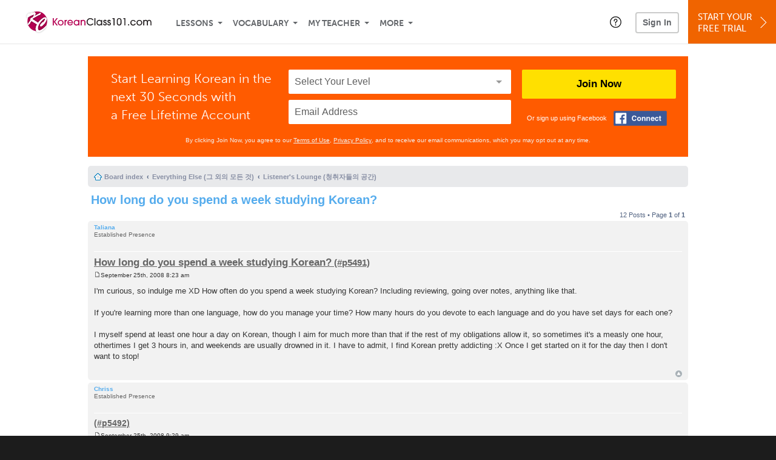

--- FILE ---
content_type: text/html; charset=UTF-8
request_url: https://www.koreanclass101.com/forum/viewtopic.php?p=5579
body_size: 19172
content:
<!DOCTYPE html>
<html lang="en" class="responsive-b" data-font-id="zig2pha">
<head>
    <meta charset="utf-8">
<!-- Google Tag Manager -->
<script>    window.dataLayer = window.dataLayer || [];
    
(function(w,d,s,l,i){w[l]=w[l]||[];w[l].push({'gtm.start':
new Date().getTime(),event:'gtm.js'});var f=d.getElementsByTagName(s)[0],
j=d.createElement(s),dl=l!='dataLayer'?'&l='+l:'';j.async=true;j.src=
'https://www.googletagmanager.com/gtm.js?id='+i+dl;f.parentNode.insertBefore(j,f);
})(window,document,'script','dataLayer','GTM-TZWV3FR');
    </script>
<!-- End Google Tag Manager -->
    <title>Learn Korean Forum - How long do you spend a week studying Korean?</title>
            <meta name="viewport" content="width=device-width, initial-scale=1, maximum-scale=1">
        <meta name="title" content="Learn Korean Forum - How long do you spend a week studying Korean?" />
    <meta name="keywords" content="learn Korean, study Korean, speak Korean, Korean language, Korean culture, read Korean, write Korean, Korea travel, Korean podcasts" />
    <meta name="description" content="The fastest, easiest, and most fun way to learn Korean and Korean culture. Start speaking Korean in minutes with audio and video lessons, audio dictionary, and learning community!" />
    <meta http-equiv="Content-Language" content="en">
            <meta name="apple-itunes-app" content="app-id=668386019"/>
    	<meta property="fb:app_id" content="7548175699">
	<meta property="og:title" content="Learn Korean Forum - How long do you spend a week studying Korean?">
	<meta property="og:image" content="https://cdn.innovativelanguage.com/sns/thumbnail/site/thumb_fb_korean.png">
	<meta property="og:description" content="The fastest, easiest, and most fun way to learn Korean and Korean culture. Start speaking Korean in minutes with audio and video lessons, audio dictionary, and learning community!">
	<meta property="og:site_name" content="KoreanClass101">
	<meta name="twitter:title" content="Learn Korean Forum - How long do you spend a week studying Korean?">
	<meta name="twitter:description" content="The fastest, easiest, and most fun way to learn Korean and Korean culture. Start speaking Korean in minutes with audio and video lessons, audio dictionary, and learning community!">
	<meta name="twitter:image" content="https://cdn.innovativelanguage.com/sns/thumbnail/site/thumb_fb_korean.png">
	<meta name="twitter:card" content="summary_large_image">
	<meta name="twitter:site" content="@KoreanClass101">
	<meta name="twitter:creator" content="@KoreanClass101">
    <link rel="SHORTCUT ICON" href="/static/images/koreanclass101/favicon.ico"/>
    <link rel="image_src" href="https://www.koreanclass101.com/static/images/koreanclass101/itunes_logo.jpg" />
    <link rel="stylesheet" href="https://use.typekit.net/vcc4rmc.css"/>
    <link rel="canonical" href="http://www.koreanclass101.com/forum/viewtopic.php?t=1483"/>    <script src="/static/js/jquery-1.12.4.min.js"></script>
    <script src="/static/js/jquery-migrate-1.4.1.min.js"></script>
    
<script type="text/javascript">
function trackEvent(args, isAsynchronous) {
  jQuery.ajax({
    type: 'POST',
    async: (isAsynchronous!=undefined)?(isAsynchronous):(true),
    url: '/event_tracking.php',
    data: jQuery.extend({
      member_id: '0', 
        category: '_trackEvent', 
        action: '', 
        opt_label: '', 
        opt_value: ''
    }, args),
    success: function(msg) { /* do nothing */ }
  });
}
</script>    <script type="text/javascript">
        window.IllFormbricks = null;
    </script>
<script src="/static/js/compiled/common.3f69531d47c3d0737a3dcd17ce029b95.illv.min.js" type="text/javascript"></script>
<link href="/static/compass/css/common-2021/responsive.699e3b9eac9df0cebc310b2dddbc5162.illv.css" rel="Stylesheet" type="text/css"/>
<link href="/static/css/forum_ro/print.css" rel="Stylesheet" type="text/css"/>
<link href="/static/css/forum_ro/common.css" rel="Stylesheet" type="text/css"/>
<link href="/static/css/forum_ro/links.css" rel="Stylesheet" type="text/css"/>
<link href="/static/css/forum_ro/content.css" rel="Stylesheet" type="text/css"/>
<link href="/static/css/forum_ro/buttons.css" rel="Stylesheet" type="text/css"/>
<link href="/static/css/forum_ro/forms.css" rel="Stylesheet" type="text/css"/>
<link href="/static/css/forum_ro/colours.css" rel="Stylesheet" type="text/css"/>
<link href="/static/css/forum_ro/imageset.css" rel="Stylesheet" type="text/css"/>
<link href="/static/css/forum_ro/responsive.css" rel="Stylesheet" type="text/css"/>
<link href="/static/compass/css/pages/forum.0b87da216d7c7cac7e8d771b61f2b440.illv.css" rel="Stylesheet" type="text/css"/>
<link href="/static/compass/css/common-2021/koreanclass101.8b536ab9de2fada321604b0c1ede505e.illv.css" rel="Stylesheet" type="text/css"/>
    <script type="text/javascript">
        var li = false;
        var hb = false;
        var hp = false;
    </script>
    </head>
    <body class="responsive-b">
<a href="/honeypot-do-not-follow"
   rel="nofollow"
   style="display: none"
   aria-disabled="true"
   aria-hidden="true"
>Hallo, Pooh, you're just in time for a little smackerel of something</a>
    <span id="zendesk" data-zendesk-config="{&quot;language&quot;:&quot;korean&quot;,&quot;color&quot;:&quot;#87163E&quot;,&quot;site_url&quot;:&quot;koreanclass101.com&quot;,&quot;placeholders&quot;:{&quot;site-url&quot;:&quot;koreanclass101.com&quot;,&quot;site-name&quot;:&quot;KoreanClass101&quot;,&quot;language&quot;:&quot;Korean&quot;,&quot;language-language&quot;:&quot;Korean&quot;,&quot;language-your&quot;:&quot;Korean&quot;,&quot;language-the&quot;:&quot;Korean&quot;,&quot;language-a&quot;:&quot;Korean&quot;,&quot;language-blank&quot;:&quot;Korean&quot;,&quot;video-lgc1&quot;:&quot;\u003Cdiv class=\u0022embed-container\u0022\u003E\u003Ciframe src=\u0022\/\/www.youtube-nocookie.com\/embed\/IpoAN1JJd6Y\u0022 width=\u0022560\u0022 height=\u0022315\u0022 frameborder=\u00220\u0022 allowfullscreen=\u0022\u0022\u003E\u003C\/iframe\u003E\u003C\/div\u003E&quot;,&quot;video-lgc2&quot;:&quot;\u003Cdiv class=\u0022embed-container\u0022\u003E\u003Ciframe src=\u0022\/\/www.youtube-nocookie.com\/embed\/57EP6PV1ORE\u0022 width=\u0022560\u0022 height=\u0022315\u0022 frameborder=\u00220\u0022 allowfullscreen=\u0022\u0022\u003E\u003C\/iframe\u003E\u003C\/div\u003E&quot;}}"></span>
            <script src="https://static.zdassets.com/ekr/snippet.js?key=web_widget/innovativelanguage.zendesk.com" defer
                id="ze-snippet"></script>
        <script defer>
            window.zESettings = {
                answerBot: {
                    suppress: true
                }
            };
        </script>
            <script defer type="text/javascript" src="/static/js/dist/zendesk/zendesk.12a411b82d66488545273bbb65f934f2.illv.min.js"></script>
    <!-- Google Tag Manager (noscript) -->
<noscript><iframe src="https://www.googletagmanager.com/ns.html?id=GTM-TZWV3FR"
height="0" width="0" style="display:none;visibility:hidden"></iframe></noscript>
<!-- End Google Tag Manager (noscript) --><div id="fb-root"></div>
<script>(function(d, s, id) {
        var js, fjs = d.getElementsByTagName(s)[0];
        if (d.getElementById(id)) return;
        js = d.createElement(s); js.id = id;
        js.src = "//connect.facebook.net/en_US/sdk.js#xfbml=1&version=v2.3&appId=7548175699";
        fjs.parentNode.insertBefore(js, fjs);
    }(document, 'script', 'facebook-jssdk'));</script><div onclick="jQuery('.overlay_gray').hide();" class="overlay_gray" style="display: none;"></div>
<div onclick="jQuery('.overlay').hide();" onmouseover="jQuery('.overlay').hide();" class="overlay" style="display: none;"></div>
<div class="dashbar-a ">
    <div>
        <div class="dashbar-a__grid-top">
            <div class="dashbar-a__cell-a">
                <a class="dashbar-a__block--logo" tabindex="0" href="/">
                    <img src="/static/images/koreanclass101/header/koreanclass101-logo.svg" style="height: 40px;" alt="Home">
                </a>
            </div>
            <div class="dashbar-a__cell-b">                <span role="application">
                <div class="dashbar-a__block--nav-item js-dashbar-a-nav js-dashbar-a-block-lessons">
                    <a class="dashbar-a__nav-item dashbar-a__nav-item-dropdown js-dashbar-a-lessons js-dashbar-a-tabindex" aria-haspopup="true" aria-label="Lessons" tabindex="0">Lessons</a>
                    <div class="dashbar-a__block--dashbar dashbar-lessons js-dashbar-a-nav-item">
                            <div class="dashbar-a__grid">
                                <div class="dashbar-a__cell-e--3">
                                    <div>
                                        <span class="dashbar-a__nav-item--sub ill-ease-color"><a href="/lesson-library">Lesson Library</a></span>
                                        <span class="dashbar-a__nav-item--sub ill-ease-color"><a href="/newest-lessons">Newest Lessons</a></span>
                                        <span class="dashbar-a__nav-item--sub ill-ease-color">
                                                                                            <a href="/favorite-lessons">Favorite Lessons</a>
                                                                                    </span>
                                    </div>
                                </div>
                                <div class="dashbar-a__cell-e--4">
                                    <div>
                                        <div class="dashbar-a__label--next-lesson">Your Next Lesson</div>
                                        <div class="dashbar-a__separator"></div>
                                        <div>
                                            <div class="dashbar-a__cell-e--5">
                                                <img class="js-dashbar-lesson-img" src="https://cdn.innovativelanguage.com/koreanclass101/static/images/lessons/98/44/44_98.jpg" alt="">
                                            </div>
                                            <div class="dashbar-a__cell-e--6">
                                                <a  href="/lesson/newbie-1-first-encounters" class="js-dashbar-lesson-href js-dashbar-lesson-title dashbar-a__label--lesson-title ill-ease-color" aria-label="Lesson Title">First Encounters</a>
                                                <div  class="dashbar-a__label--season-title js-dashbar-season-title">Throwback Thursday</div>
                                                <div  class="dashbar-a__label--focus-statement js-dashbar-focus-statement">Learn about greeting someone for the first time </div>
                                                <div class="dashbar-a__label--add-new-path js-dashbar-add-new-path" style="display:none;">Congratulations! You've finished everything on your pathway.
                                                    <a href="/lesson-library">Add a new path?</a>
                                                </div>
                                                <div class="dashbar-a__button--study-now">
                                                    <a  class="r101-button--h40-r4 js-dashbar-lesson-href" href="/lesson/newbie-1-first-encounters">Study now</a>
                                                </div>
                                            </div>
                                        </div>
                                    </div>
                                </div>
                            </div>
                    </div>
                </div><div class="dashbar-a__block--nav-item js-dashbar-a-nav">
                    <a class="dashbar-a__nav-item dashbar-a__nav-item-dropdown js-dashbar-a-tabindex" aria-haspopup="true" aria-label="Vocabulary" tabindex="0">Vocabulary</a>
                    <div class="dashbar-a__block--dashbar js-dashbar-a-nav-item">
                            <div class="dashbar-a__grid">
                                <div class="dashbar-a__cell-e--1">
                                    <div>
                                        <span class="dashbar-a__nav-item--sub ill-ease-color">
                                                                                            <a href="/learningcenter/flashcards/flashcards">Flashcards</a>
                                                                                    </span>
                                        <span class="dashbar-a__nav-item--sub ill-ease-color"><a href="/korean-vocabulary-lists">Vocabulary Lists<span class="dashbar-a__free">Free</span></a></span>
                                        <span class="dashbar-a__nav-item--sub ill-ease-color">
                                                                                            <a href="/learningcenter/account/wordbank">Word Bank</a>
                                                                                    </span>
                                                                                <span class="dashbar-a__nav-item--sub ill-ease-color"><a href="/korean-phrases/">Word of the Day<span class="dashbar-a__free">Free</span></a></span>
                                                                            </div>
                                </div>
                                <div class="dashbar-a__cell-e--2">
                                    <div>
                                        <span class="dashbar-a__nav-item--sub ill-ease-color"><a href="/korean-dictionary/">Korean Dictionary<span class="dashbar-a__free">Free</span></a></span>
                                        <span class="dashbar-a__nav-item--sub ill-ease-color"><a href="/korean-word-lists/?coreX=100">100 Most Common Words<span class="dashbar-a__free">Free</span></a></span>
                                        <span class="dashbar-a__nav-item--sub ill-ease-color">
                                                                                            <a href="/korean-word-lists/?coreX=2000">2000 Most Common Words</a>
                                                                                    </span>
                                        <span class="dashbar-a__nav-item--sub ill-ease-color"><a href="/key-korean-phrases/">Korean Key Phrases<span class="dashbar-a__free">Free</span></a></span>
                                    </div>
                                </div>
                            </div>
                    </div>
                </div><div class="dashbar-a__block--nav-item js-dashbar-a-nav">
                    <a class="dashbar-a__nav-item dashbar-a__nav-item-dropdown js-dashbar-a-tabindex" aria-haspopup="true" aria-label="My Teacher" tabindex="0">My Teacher</a>
                    <div class="dashbar-a__block--dashbar js-dashbar-a-nav-item">
                            <div class="dashbar-a__grid my-teacher">
                                        <span class="dashbar-a__nav-item--sub ill-ease-color"><a href="/myteacher">My Teacher Messenger</a></span>
                                                                                                                            <span class="dashbar-a__nav-item--sub ill-ease-color">
                                                <a href="/live-private-classes" tabindex="-1">Live Private Classes</a>
                                            </span>
                                                                                                                            <span class="dashbar-a__nav-item--sub ill-ease-color">
                                                <a href="/live-group-classes" tabindex="-1">Live Group Classes</a>
                                            </span>
                                                                                                                                                        <span class="dashbar-a__nav-item--sub ill-ease-color"><a href="/myteacher">My Assessment Test</a></span>
                                <span class="dashbar-a__nav-item--sub ill-ease-color"><a href="/member/statistics.php" tabindex="-1">My Report</a></span>
                            </div>
                    </div>
                </div><div class="dashbar-a__block--nav-item js-dashbar-a-nav">
                    <a class="dashbar-a__nav-item dashbar-a__nav-item-dropdown js-dashbar-a-tabindex" aria-haspopup="true" aria-label="Extras" tabindex="0">More</a>
                    <div class="dashbar-a__block--dashbar dashbar-dots js-dashbar-a-nav-item">
                            <div class="dashbar-a__grid">
                                <div class="dashbar-a__cell-e--1">
                                    <div>
                                        <span class="dashbar-a__nav-item--sub ill-ease-color"><a href="/korean-resources/">Korean Resources</a></span>
                                        <span class="dashbar-a__nav-item--sub ill-ease-color"><a href="/app/">Mobile App</a></span>
                                                                                        <span class="dashbar-a__nav-item--sub ill-ease-color">
                                                                                                            <a href="/korean-grammar/">Grammar Bank</a>
                                                                                                    </span>
                                                                                                                                                                </div>
                                </div>
                                <div class="dashbar-a__cell-narrow">
                                    <div>
                                        <span class="dashbar-a__nav-item--sub ill-ease-color">
                                                                                            <a href="/learningcenter/account/notes">My Notes</a>
                                                                                    </span>
                                        <span class="dashbar-a__nav-item--sub ill-ease-color"><a href="/learningcenter/account/myfeed">My Feed</a></span>
                                                                                <span class="dashbar-a__nav-item--sub ill-ease-color"><a href="https://www.koreanclass101.com/blog">Blog</a></span>
                                                                                <span data-lang="korean" class="dashbar-a__nav-item--sub ill-ease-color">
                                            <a href="https://support.innovativelanguage.com/hc/en-us?language=korean">Help Center</a>
                                        </span>
                                    </div>
                                </div>
                            </div>
                    </div>
                </div></span>            </div>
                            <div class="dashbar-a__block--nav-item dashbar-a__block--nav-item-help-center dashbar-a__block--nav-item-help-center-r0">
                    <div class="r101-help-center-button__wrapper">
    <a class="r101-help-center-button__link js-show-zendesk-sidebar" tabindex="0" role="button">
        <span class="r101-help-center-button__icon"></span>
    </a>
</div>
                </div>
            
            <div class="dashbar-a__cell-c">
                                    <button class="dashbar-a__block--sign-in-button r101-sign-in--a__button r101-sign-in--a__button--dashboard js-show-sign-in-form" aria-expanded="false" aria-haspopup="true">Sign In</button>
                    <script type="text/template" class="js-login-modal-template" data-captcha="1">
    <div class="js-sign-in--a__form">
    <div class="r101-sign-in--a__wrapper r101-sign-in--a__modal">
        <div class="r101-sign-in--a__modal-dialog">
            <div class="r101-sign-in--a__modal-top">
                <div class="r101-sign-in--a__modal-image koreanclass101"></div>
                <button type="button" aria-label="Close" class="r101-sign-in--a__modal-close js-sign-in--a__modal-close"></button>
            </div>
            <div class="r101-sign-in--a__modal-content">
                <div class="r101-sign-in--a__block js-sign-in--a__block-sign-in show">
                    <div class="r101-sign-in--a__block-title">Sign In</div>
                                            <div class="r101-sign-in--a__third-party-box">
                                                            <a href="/?ill_google_connect=1&signup_source=viewtopic.php_google" class="r101-sign-in--a__google-button" title="Sign In With Google">
                                    <span class="r101-sign-in--a__google-icon"></span>
                                    <span class="r101-sign-in--a__google-text">Continue with Google</span>
                                </a>
                                                                                                                    <a href="/?ill_facebook_connect=1&signup_source=viewtopic.php_facebook" class="r101-sign-in--a__facebook-button" title="Sign In With Facebook">
                                    <span class="r101-sign-in--a__facebook-icon"></span>
                                    <span class="r101-sign-in--a__facebook-text">Continue with Facebook</span>
                                </a>
                                                        <span class="r101-sign-in--a__divider"></span>
                        </div>
                                        <div class="r101-sign-in--a__block-error js-sign-in--a__sign-in-error-block hide">
                        <div class="r101-sign-in--a__block-error-title">Login Attempt Unsuccessful</div>
                        <div class="js-sign-in--a__sign-in-error-content"></div>
                    </div>
                    <form class="r101-sign-in--a__form js-sign-in-form"
                          method="post"
                          action="/sign-in?amember_redirect_url=%2Fforum%2Fviewtopic.php%3Fp%3D5579"
                                                    name="signin">
                        <input type="hidden" name="is_modal" value="1" />
                        <input type="hidden" name="timezoneName" value="">
                        <div class="r101-sign-in--a__form-item">
                            <label for="r101-sign-in-login" class="r101-sign-in--a__form-label">Username or Email Address</label>
                            <input class="r101-sign-in--a__form-input js-sign-in-email-input" type="text" name="amember_login" value="" autocapitalize="off" id="r101-sign-in-login" placeholder="Enter your Username or Email Address" autocomplete="username">
                            <p class="r101-sign-in--a__form-error-field" role="alert">This field is required</p>
                        </div>
                        <div class="r101-sign-in--a__form-item r101-sign-in--a__form-item-password">
                            <label for="r101-sign-in-password" class="r101-sign-in--a__form-label">Password</label>
                            <input class="r101-sign-in--a__form-input js-sign-in-password-input" type="password" name="amember_pass" value="" id="r101-sign-in-password" placeholder="Enter your password" autocomplete="current-password">
                            <button class="r101-sign-in--a__form-show js-toggle-password-visibility" type="button" aria-label="Show password" aria-pressed="false"></button>
                            <p class="r101-sign-in--a__form-error-field" role="alert">This field is required</p>
                        </div>
                        <div class="r101-sign-in--a__form-action">
                            <div class="r101-sign-in--a__form-checkbox-wrap">
                                <input type="checkbox" name="remember_login" id="r101-sign-in-remember-me" value="Y"><label for="r101-sign-in-remember-me">Remember me</label>
                            </div>
                            <div class="r101-sign-in--a__form-btn-wrap">
                                <div class="js-sign-in-context-recaptcha"></div>
                                <button class="r101-sign-in--a__form-btn js-ln-sign-in-button" type="submit" disabled>Sign In</button>
                                <button class="r101-sign-in--a__form-link js-show-reset-password-form" type="button">Reset Password</button>
                            </div>
                            <div class="r101-sign-in--a__form-sign-up">
                                <span>Don’t have an account? </span>
                                <button class="r101-sign-in--a__form-link js-show-sign-up-form" type="button"> Sign Up</button>
                            </div>
                        </div>
                    </form>
                </div>
                <div class="r101-sign-in--a__block r101-sign-in--a__block--reset js-sign-in--a__block-reset hide">
                    <div class="r101-sign-in--a__block-title">Reset Password</div>
                    <div class="r101-sign-in--a__block-text">Need to reset your password? No problem! Enter the email address you used to sign up with and we'll email you a password reset link.</div>
                    <form name="sendpass"
                          class="r101-sign-in--a__form js-reset-password-form"
                          method="post"
                          data-sitekey="6LfWff8UAAAAAKxlErR5YZwotldpj1hwO7KkZ-Lg"                          action="/reset-password?amember_redirect_url=%2Fforum%2Fviewtopic.php%3Fp%3D5579">
                        <input type="hidden" name="is_modal" value="1" />
                        <div class="r101-sign-in--a__form-item">
                            <label for="r101-sign-in-rp-email" class="r101-sign-in--a__form-label">Email Address</label>
                            <input type="email" class="r101-sign-in--a__form-input js-reset-password-input" name="login" id="r101-sign-in-rp-email" value="" aria-required="true" placeholder="Enter your email address">
                            <p class="r101-sign-in--a__form-error-field" role="alert">Please enter a valid email address</p>
                        </div>
                        <div class="r101-sign-in--a__form-action">
                            <div class="r101-sign-in--a__form-btn-wrap">
                                <div class="js-reset-password-context-recaptcha"></div>
                                <button class="r101-sign-in--a__form-btn js-reset-password-button" type="submit" disabled>Reset My Password</button>
                                <button class="r101-sign-in--a__form-link js-show-sign-in-form" type="button">Go To Sign In</button>
                            </div>
                        </div>
                    </form>
                </div>
                <div class="r101-sign-in--a__block r101-sign-in--a__block--sign-up js-sign-in--a__block-sign-up hide">
                    <div class="r101-sign-in--a__block-title">Get Started</div>
                    <div class="r101-sign-in--a__block-text">Sign up using your preferred method to start speaking Korean in minutes</div>
                    <div class="r101-sign-in--a__third-party-box">
                                                    <a href="/?ill_google_connect=1&signup_source=viewtopic.php_google" class="r101-sign-in--a__google-button" title="Sign Up With Google">
                                <span class="r101-sign-in--a__google-icon"></span>
                                <span class="r101-sign-in--a__google-text">Sign up with Google</span>
                            </a>
                                                                        <a href="/?ill_facebook_connect=1&signup_source=viewtopic.php_facebook" class="r101-sign-in--a__facebook-button" title="Sign Up With Facebook">
                            <span class="r101-sign-in--a__facebook-icon"></span>
                            <span class="r101-sign-in--a__facebook-text">Sign up with Facebook</span>
                        </a>
                        <span class="r101-sign-in--a__divider"></span>
                    </div>
                    <form class="r101-sign-in--a__form js-sign-up-form"
                          name="signup"
                          method="post"
                          data-sitekey="6LfWff8UAAAAAKxlErR5YZwotldpj1hwO7KkZ-Lg"                          action="/?validate=true"
                    >
                        <input type="hidden" name="clickpath" value="|/forum/viewtopic.php?p=5579">
                        <input type="hidden" name="controlgroup" value="">
                        <input type="hidden" name="price_group" value="">
                        <input type="hidden" name="paysys_id" value="free">
                        <input type="hidden" name="do_payment" value="1">
                        <input type="hidden" name="signup_source" value="viewtopic.php">
                        <input type="hidden" name="login" value="_" maxlength="15">
                        <input type="hidden" name="signup_level_selected" value="">
                        <input type="hidden" name="signup_form" value="signup_popup" />
                        <input type="hidden" name="amember_redirect_url" value="/forum/viewtopic.php?p=5579" />
                        <input type="hidden" name="autofilled" value="unknown">
                        <input type="hidden" name="js_checksum_source" value="">
                        <input type="hidden" name="js_checksum" value="">
                        <input type="hidden" name="agent" value="[base64]">
                        <div class="r101-sign-in--a__block-error js-sign-up-error hide"></div>
                        <div class="r101-sign-in--a__form-item js-sign-up-email-item">
                            <label for="sign-up-email" class="r101-sign-in--a__form-label">Email Address</label>
                            <input type="email"
                                   name="email"
                                   id="sign-up-email"
                                   placeholder="Enter your email address"
                                   title="Enter your email address"
                                   class="r101-sign-in--a__form-input js-sign-up-email"
                                   value=""
                            >
                            <input type="hidden" name="name" value="" placeholder="Enter your name" title="Enter your name">
                            <p class="r101-sign-in--a__form-error-field js-sign-up-email-error"></p>
                            <p class="r101-sign-in--a__form-error-field-gmail js-sign-up-email-error-gmail">
                                <b>Gmail users:</b> After signing up, check your spam folder for the activation email. <span class="js-sign-up-email-error-gmail-date"></span>
                            </p>
                        </div>
                        <div class="r101-sign-in--a__form-item r101-sign-in--a__form-item--hidden">
                            <label for="sign-up-last-name" class="r101-sign-in--a__form-label">Last Name</label>
                            <input type="text" name="last_name" id="sign-up-last-name" placeholder="Enter your last name" title="Enter your last name" value="">
                            <p class="r101-sign-in--a__form-error-field js-sign-up-last-name-error"></p>
                        </div>
                        <div class="r101-sign-in--a__form-action">
                            <div class="r101-sign-in--a__form-btn-wrap">
                                <div class="js-sign-up-context-recaptcha"></div>
                                <button type="submit" class="r101-sign-in--a__form-btn js-sign-up-submit" disabled>Sign up with Email</button>
                            </div>
                            <div class="r101-sign-in--a__form-terms">
                                By continuing, you agree to our
                                <a href="#terms_of_use" class="r101-sign-in--a__form-link-terms js-terms-link">Terms of Use</a>,
                                <a href="#privacy_policy" class="r101-sign-in--a__form-link-terms js-privacy-link">Privacy Policy</a>,
                                and to receive our email communications, which you may opt out at any time.
                            </div>
                            <div class="r101-sign-in--a__form-sign-up">
                                <span>Already have an account? </span>
                                <button class="r101-sign-in--a__form-link js-show-sign-in-form" type="button"> Sign In</button>
                            </div>
                        </div>
                    </form>
                </div>
            </div>
        </div>
    </div>
</div>
</script>
                            </div>
                            <div class="dashbar-a__cell-d">
                    <div class="dashbar-a__block--free-trial">
                                                    <a href="/" class="dashbar-a__free-trial" aria-haspopup="false" tabindex="0">Start Your<br/>Free Trial<i class="dashbar-a__arrow--sign-up"></i></a>
                                            </div>
                </div>
                    </div>
    </div>
</div>


<div
    id="lockout_modal_container"
    data-language="Korean"
    data-user="{&quot;guessedPremiumLevel&quot;:false,&quot;guessedBasicLevel&quot;:false,&quot;subscriptionBelowPremium&quot;:false}"
    data-signup-email-form-info="{&quot;signup_path&quot;:&quot;\/?validate=true&quot;,&quot;facebookLink&quot;:&quot;\/?ill_facebook_connect=1&quot;,&quot;googleLink&quot;:&quot;\/?ill_google_connect=1&quot;,&quot;clickpath&quot;:&quot;|\/forum\/viewtopic.php?p=5579&quot;,&quot;price_group&quot;:null,&quot;signup_source&quot;:&quot;lockout_modal&quot;,&quot;signup_level_selected&quot;:null,&quot;sitekey&quot;:&quot;6LfWff8UAAAAAKxlErR5YZwotldpj1hwO7KkZ-Lg&quot;,&quot;redirectUrl&quot;:&quot;?amember_redirect_url=%2Fforum%2Fviewtopic.php%3Fp%3D5579&quot;}"
></div>
<link rel="stylesheet" href="/static/compiled/lockout_modal/esbuild/client.LNQFGIQN.css" media="print" onload="this.media='all'"><script src="/static/compiled/lockout_modal/esbuild/client.QWV3H2PK.js" defer></script>
<div class="dashbar-r__header">
    <button class="dashbar-r__header--menu-button js-dashbar_r-open-menu" aria-label="Menu" aria-expanded="false" aria-haspopup="true" tabindex="0"></button>
    <div class="dashbar-r__header-logo">
        <a class="dashbar-r__header-logo--a" href="/" aria-label="Home">
            <img src="/static/images/koreanclass101/header/koreanclass101-logo.svg" role="img" class="dashbar-r__header-logo--img" alt="Home">
        </a>
    </div>
</div>

<div class="dashbar-r js-dashbar_r-wrap" lang="en">
    <div class="dashbar-r__overlay js-dashbar_r-overlay" aria-label="Close Menu" aria-expanded="true">
        <button class="dashbar-r__overlay--menu-button" aria-label="Close Menu"></button>
    </div>
    <div class="dashbar-r__menu js-dashbar_r-menu" role="navigation">
                    <div class="dashbar-r__profile">
                <div class="dashbar-r__profile-color korean"></div>
                <button class="dashbard-r__profile--a dashbard-r__profile--a__left js-show-sign-in-form" aria-expanded="false" aria-haspopup="true">
                    <img src="/static/images/my_activity/icn_activity_user_placeholder.png" alt="" class="dashbard-r__profile-image">
                    <span class="dashboard-r__profile-info">
                        <span class="dashboard-r__profile-name">Welcome!</span>
                        <span class="dashboard-r__profile-link">Sign In</span>
                    </span>
                </button>
            </div>
            <div class="dashbar-r__fla">
                <a href="/" title="Start Your Free Trial" class="dashbar-r__fla--a" aria-label="Start Your Free Trial">
                    <img role="presentation" alt="Start Your Free Trial" src="/static/compass/images/ui/dashbar-r/icn_freeTrial.svg" class="dashbar-r__fla-image">
                    <span class="dashbar-r__fla-text">Start Your Free Trial</span>
                    <span class="dashbar-r__fla-arrow">&nbsp;</span>
                </a>
            </div>
                            <div class="dashbar-r__menu-slider js-dashbar_r-menu-slider">
            <div class="dashbar-r__level-a js-dashbar_r-level-a">
                                <button class="dashbar-r__item--branch js-dahbar_r-branch" data-branch="lessons" aria-label="Lessons Submenu">Lessons</button>
                <button class="dashbar-r__item--branch js-dahbar_r-branch" data-branch="vocabulary" aria-label="Vocabulary Submenu">Vocabulary</button>
                <button class="dashbar-r__item--branch js-dahbar_r-branch" data-branch="myteacher" aria-label="My Teacher Submenu">My Teacher</button>
                <button class="dashbar-r__item--branch js-dahbar_r-branch" data-branch="more" aria-label="Extras Submenu">More</button>
                                    <button class="dashbar-r__item--leaf-shaded js-show-sign-in-form" aria-expanded="false" aria-haspopup="true">Sign in</button>
                            </div>
            <div class="dashbar-r__level-b">
                <div class="dashbar-r__branch js-dashbar_r-branch-lessons">
                    <button class="dashbar-r__item--back js-dashbar_r-close-branch" aria-label="Leave Lessons Submenu">Lessons</button>
                    <a href="/lesson-library" class=" dashbar-r__item--leaf-b" aria-label="Lesson Library">Lesson Library</a>
                    <a href="/newest-lessons" class="dashbar-r__item--leaf-b" aria-label="Newest Lessons">Newest Lessons</a>
                                            <a href="/favorite-lessons" class="dashbar-r__item--leaf-b" aria-label="Favorite Lessons">Favorite Lessons</a>
                                    </div>
                <div class="dashbar-r__branch js-dashbar_r-branch-vocabulary">
                    <button class="dashbar-r__item--back js-dashbar_r-close-branch" aria-label="Leave Vocabulary Submenu">Vocabulary</button>
                                            <a href="/learningcenter/flashcards/flashcards" class="dashbar-r__item--leaf-b" aria-label="Flashcards">Flashcards</a>
                                        <a href="/korean-vocabulary-lists/" class="dashbar-r__item--leaf-b" aria-label="Vocabulary Lists">Vocabulary Lists</a>
                                            <a href="/learningcenter/account/wordbank" class="dashbar-r__item--leaf-b" aria-label="wordbank">Word Bank</a>
                                                                <a href="/korean-phrases/" class="dashbar-r__item--leaf-b" aria-label="Word of the Day">Word of the Day</a>
                                        <a href="/korean-dictionary/" class="dashbar-r__item--leaf-b" aria-label="Korean Dictionary">Korean Dictionary</a>
                    <a href="/korean-word-lists/?coreX=100" class="dashbar-r__item--leaf-b" aria-label="100 Most Common Words">100 Most Common Words</a>
                                            <a href="/korean-word-lists/?coreX=2000" class="dashbar-r__item--leaf-b" aria-label="2000 Most Common Words">2000 Most Common Words</a>
                                        <a href="/key-korean-phrases/" class="dashbar-r__item--leaf-b" aria-label="Korean Key Phrases">Korean Key Phrases</a>
                </div>
                <div class="dashbar-r__branch js-dashbar_r-branch-myteacher">
                    <button class="dashbar-r__item--back js-dashbar_r-close-branch" aria-label="Leave My Teacher Submenu">My Teacher</button>
                    <a href="/myteacher" class="dashbar-r__item--leaf-b" aria-label="My Teacher Messenger">My Teacher Messenger</a>
                                                                <a href="/live-private-classes" class="dashbar-r__item--leaf-b" aria-label="Live Private Classes"><span>Live Private Classes</span>
                                                                <a href="/live-group-classes" class="dashbar-r__item--leaf-b" aria-label="Live Group Classes"><span>Live Group Classes</span>
                                                                                <a href="/myteacher" class="dashbar-r__item--leaf-b" aria-label="My Assessment Test">My Assessment Test</a>
                    <a href="/member/statistics.php" class="dashbar-r__item--leaf-b" aria-label="My Report">My Report</a>
                </div>
                <div class="dashbar-r__branch js-dashbar_r-branch-more">
                    <button class="dashbar-r__item--back js-dashbar_r-close-branch" aria-label="Leave Extras Submenu">More</button>
                    <a href="/korean-resources/" class="dashbar-r__item--leaf-b" aria-label="Korean Resources">Korean Resources</a>
                    <a href="/app/" class="dashbar-r__item--leaf-b" aria-label="Mobile Apps">Mobile App</a>
                                                                        <a href="/korean-grammar/" class="dashbar-r__item--leaf-b" aria-label="Grammar Bank">Grammar Bank</a>
                                                                                        <a href="/learningcenter/account/notes" class="dashbar-r__item--leaf-b" aria-label="My Notes">My Notes</a>
                                        <a href="/learningcenter/account/myfeed" class="dashbar-r__item--leaf-b" aria-label="My Feed">My Feed</a>
                                            <a href="https://www.koreanclass101.com/blog" class="dashbar-r__item--leaf-b" aria-label="Blog">Blog</a>
                                        <a href="https://support.innovativelanguage.com/hc/en-us?language=korean" class="dashbar-r__item--leaf-b" aria-label="Help Center">Help Center</a>
                </div>
            </div>
        </div>
    </div>
</div>
<div class="r101-wrapper--white forum-page-wrapper">
    <div class="r101-container--980">
    <div id="wrap">
<div class="r101-fla--a js-fla">
    <form name="signup" method="post" action="/?validate=true">
        <div class="r101-fla--a__grid">
            <div class="r101-fla--a__cell--g">
                <p>Start Learning Korean in the next 30 Seconds with<br/> a Free Lifetime Account</p>
            </div>
            <div class="r101-fla--a__cell--h">
                <div class="r101-fla__select">
                    <select name="signup_level_selected" title="Select Your Level" required>
                        <option value="" disabled selected>Select Your Level</option>
                        <option value="Absolute Beginner">Absolute Beginner</option>
                        <option value="Beginner">Beginner</option>
                        <option value="Intermediate">Intermediate</option>
                        <option value="Upper Intermediate">Upper Intermediate</option>
                        <option value="Advanced">Advanced</option>
                    </select>
                </div>
                <input type="email" name="email" required placeholder="Email Address" title="Enter Your Email Address" value="">
                <input type="hidden" name="name" value="" placeholder="Your Name" title="Enter Your Name">
                <div class="r101-fla--a__hidden-item">
                    <label for="fla-a-last-name">Last Name</label>
                    <input type="text" name="last_name" id="fla-a-last-name" placeholder="Your Last Name" title="Enter Your Last Name" value="">
                </div>
            </div>
            <div class="r101-fla--a__cell--i">
                <button type="submit">Join Now</button>
                <div class="r101-fla--a__grid">
                    <div class="r101-fla--a__cell--j">
                        <span>Or sign up using Facebook</span>
                    </div>
                    <div class="r101-fla--a__cell--k">
                        <a href="/?ill_facebook_connect=1&amp;signup_source=forum" class="r101-fla--a__fb" aria-label="Connect with Facebook"></a>
                    </div>
                </div>
            </div>
            <div class="r101-fla--a__consent">By clicking Join Now, you agree to our
                <a rel="nofollow" href="#terms_of_use" class="js-terms-link">Terms of Use</a>,
                <a rel="nofollow" href="#privacy_policy" class="js-privacy-link">Privacy Policy</a>,
                and to receive our email communications, which you may opt out at any time.</div>
        </div>
        <input type="hidden" name="clickpath" value="|/forum/viewtopic.php?p=5579" />
        <input type="hidden" name="price_group" value="" />
        <input type="hidden" name="product_id" value="1" />
        <input type="hidden" name="pasys_id" value="free" />
        <input type="hidden" name="controlgroup" value="" />
        <input type="hidden" name="do_payment" value="1" />
        <input type="hidden" name="signup_source" value="forum" />
        <input type="hidden" name="signup_form" value="fla_a" />
        <input type="hidden" name="autofilled" value="unknown">
        <input type="hidden" name="js_checksum_source" value="">
        <input type="hidden" name="js_checksum" value="">
        <input type="hidden" name="agent" value="[base64]">
    </form>
</div>
	<a id="top" class="anchor" accesskey="t"></a>
	<div id="page-header">
		<div class="headerbar">			<div class="inner">
                <div id="site-description">
                    <a id="logo" class="logo" href="/forum/index.php" title="Index page"><span class="imageset site_logo"></span></a>
                    <h1>KoreanClass101.com</h1>
                    <p></p>
                    <p class="skiplink"><a href="#start_here">Skip to content</a></p>
                </div>
			</div>
		</div>
        <div class="navbar" role="navigation">
            <div class="inner">
                <ul id="nav-breadcrumbs" class="linklist" role="menubar">
                    <li class="small-icon icon-home breadcrumbs">
                        <span class="crumb"><a href="/forum" accesskey="h" data-navbar-reference="index">Board index</a></span>
                                                <span class="crumb"><a href="/forum/viewforum.php?f=25" data-forum-id="25">Everything Else (&#44536; &#50808;&#51032; &#47784;&#46304; &#44163;)</a></span>
                                                <span class="crumb"><a href="/forum/viewforum.php?f=16" data-forum-id="16">Listener's Lounge (&#52397;&#52712;&#51088;&#46308;&#51032; &#44277;&#44036;)</a></span>
                                            </li>
                </ul>
            </div>
        </div>
	</div>
	<a id="start_here" class="anchor"></a>
	<div id="page-body">
<h2 class="topic-title"><a href="/forum/viewtopic.php?f=16&amp;t=1483">How long do you spend a week studying Korean?</a></h2>
<div class="hidden">Learn more about the community and how they are learning Korean and about Korean. Do a little listener-to-listener chit chat. Keep it civil, and everything else goes.<br /></div>

<div class="action-bar top">
			<div class="pagination">
            12 Posts							&bull; Page <strong>1</strong> of <strong>1</strong>					</div>
	</div>


    
	<div id="p5491" class="post has-profile bg2>">
		<div class="inner">

		<dl class="postprofile" id="profile5491">
			<dt class="has-profile-rank no-avatar">
				<div class="avatar-container">
				</div>
				<strong><span class="username" style="color: #55ACED;">Taliana</span></strong>
			</dt>

			<dd class="profile-rank">Established Presence</dd>
		<dd class="profile-posts"><strong>Posts:</strong> 80</dd>		<dd class="profile-joined"><strong>Joined:</strong> November 14th, 2007 1:45 pm</dd>
		</dl>

		<div class="postbody">

			<div id="post_content5491">

			<h3 class="first"><a href="#p5491">How long do you spend a week studying Korean?</a></h3>

			<p class="author"><a href="/forum/viewtopic.php?p=5491#p5491"><span class="imageset icon_post_target" title="Post">Post</span></a><span class="responsive-hide">by <strong><span class="username" style="color: #55ACED;">Taliana</span></strong> &raquo; </span>September 25th, 2008 8:23 am </p>

			<div class="content">I'm curious, so indulge me XD How often do you spend a week studying Korean? Including reviewing, going over notes, anything like that.
<br />
<br />If you're learning more than one language, how do you manage your time? How many hours do you devote to each language and do you have set days for each one?
<br />
<br />I myself spend at least one hour a day on Korean, though I aim for much more than that if the rest of my obligations allow it, so sometimes it's a measly one hour, othertimes I get 3 hours in, and weekends are usually drowned in it. I have to admit, I find Korean pretty addicting :X Once I get started on it for the day then I don't want to stop!</div>

			
			
			</div>

		</div>

		<div class="back2top"><a href="#wrap" class="top" title="Top">Top</a></div>

		</div>
	</div>
    	<hr class="divider" />
    
	<div id="p5492" class="post has-profile bg1>">
		<div class="inner">

		<dl class="postprofile" id="profile5492">
			<dt class="has-profile-rank no-avatar">
				<div class="avatar-container">
				</div>
				<strong><span class="username" style="color: #55ACED;">Chriss</span></strong>
			</dt>

			<dd class="profile-rank">Established Presence</dd>
		<dd class="profile-posts"><strong>Posts:</strong> 74</dd>		<dd class="profile-joined"><strong>Joined:</strong> May 30th, 2008 6:56 pm</dd>
		</dl>

		<div class="postbody">

			<div id="post_content5492">

			<h3 ><a href="#p5492"></a></h3>

			<p class="author"><a href="/forum/viewtopic.php?p=5492#p5492"><span class="imageset icon_post_target" title="Post">Post</span></a><span class="responsive-hide">by <strong><span class="username" style="color: #55ACED;">Chriss</span></strong> &raquo; </span>September 25th, 2008 9:29 am </p>

			<div class="content">Heh. You're much more into it than I am. I guess I get around ten hours a week at the  most, usually around seven. I usually don't get much done Tuesday, Thursday, and Friday and every other weekend (the Korean text book I'm currently reading is library reference material, though, so when I have an hour free between something, I go sit there). 
<br />
<br />I'm 90% sure I'm going to give up a subject at uni and thus I'll free up most of Thursday, and I can use the time to study Korean instead! 
<br />
<br />But yes, Korean is addictive. Even now I'm burning to go to the library to read that book.</div>

			
			
			</div>

		</div>

		<div class="back2top"><a href="#wrap" class="top" title="Top">Top</a></div>

		</div>
	</div>
    	<hr class="divider" />
        <div class="r101-forum-banner">
        <div class="coded-site-banner part9">
    <a href="https://www.koreanclass101.com/challenge?src=banner" target="_blank" class="js-banner-click-handler coded-site-banner-desktop" >
        <div class="coded-site-banner-desktop__offer-container">
            <div class="coded-site-banner-desktop__text-offer">
                GET
                <span class="coded-site-banner-desktop__text-percent">45%</span>
                OFF
            </div>
                            <div class="coded-site-banner-desktop__plan-container">
                    <div class="coded-site-banner-desktop__text-plan"><b>PREMIUM &amp; PREMIUM <em>PLUS</em></b><br>SALE ENDS SOON!</div>
                </div>
                    </div>
        <div class="coded-site-banner-desktop__cta-container">
            <div class="coded-site-banner-desktop__cta-button">
                CLICK<br>HERE
                <div class="coded-site-banner-desktop__hand-cursor"></div>
            </div>
        </div>
    </a>
    <a href="https://www.koreanclass101.com/challenge?src=mbanner" target="_blank" class="js-banner-click-handler coded-site-banner-mobile" >
        <div class="coded-site-banner-mobile__frame-1">
            <div class="coded-site-banner-mobile__text-offer">GET 45% OFF</div>
            <div class="coded-site-banner-mobile__text-plan">PREMIUM &amp; PREMIUM <em>PLUS</em></div>
        </div>
                    <div class="coded-site-banner-mobile__frame-2">
                <div class="coded-site-banner-mobile__text-sale">EXTENDED!</div>
                <div class="coded-site-banner-mobile__text-date">SALE ENDS SOON</div>
            </div>
                <div class="coded-site-banner-mobile__frame-3">
            <div class="coded-site-banner-mobile__cta-button">
                <div class="coded-site-banner-mobile__text-button-top">TAP HERE TO</div>
                <div class="coded-site-banner-mobile__text-button-bottom">GET 45% OFF</div>
            </div>
        </div>
    </a>
</div>
<link rel="stylesheet" href="https://use.typekit.net/vcc4rmc.css">
<link rel="stylesheet" href="https://www.koreanclass101.com/static/compass/css/ui/coded-banner/site/challenge.b542f74272f237c181ee4f0010098815.illv.css">
    </div>
    
	<div id="p5495" class="post has-profile bg2>">
		<div class="inner">

		<dl class="postprofile" id="profile5495">
			<dt class="has-profile-rank no-avatar">
				<div class="avatar-container">
				</div>
				<strong><span class="username" style="color: #55ACED;">poptartkiller</span></strong>
			</dt>

			<dd class="profile-rank">New in Town</dd>
		<dd class="profile-posts"><strong>Posts:</strong> 1</dd>		<dd class="profile-joined"><strong>Joined:</strong> August 30th, 2008 6:40 am</dd>
		</dl>

		<div class="postbody">

			<div id="post_content5495">

			<h3 ><a href="#p5495"></a></h3>

			<p class="author"><a href="/forum/viewtopic.php?p=5495#p5495"><span class="imageset icon_post_target" title="Post">Post</span></a><span class="responsive-hide">by <strong><span class="username" style="color: #55ACED;">poptartkiller</span></strong> &raquo; </span>September 25th, 2008 5:16 pm </p>

			<div class="content"><img class="smilies" src="/static/images/forum_ro/smilies/icon_sad.gif" alt=":(" title="Sad""/> honestly a hour a day is all I can take 
<br />a first it was interesting but now the sentences are starting to get longer, and its starting to frustrate me. 
<br />
<br />I keep studying because it would  a waste to throw away everything I have learned, plus it makes me feel good when Im watching korean shows and I can understand words or some sentences.  <img class="smilies" src="/static/images/forum_ro/smilies/icon_biggrin.gif" alt=":D" title="Very Happy""/></div>

			
			
			</div>

		</div>

		<div class="back2top"><a href="#wrap" class="top" title="Top">Top</a></div>

		</div>
	</div>
    	<hr class="divider" />
    
	<div id="p5502" class="post has-profile bg1>">
		<div class="inner">

		<dl class="postprofile" id="profile5502">
			<dt class="has-profile-rank no-avatar">
				<div class="avatar-container">
				</div>
				<strong><span class="username" style="color: #55ACED;">matthew254</span></strong>
			</dt>

			<dd class="profile-rank">Expert on Something</dd>
		<dd class="profile-posts"><strong>Posts:</strong> 282</dd>		<dd class="profile-joined"><strong>Joined:</strong> May 8th, 2008 6:55 pm</dd>
		</dl>

		<div class="postbody">

			<div id="post_content5502">

			<h3 ><a href="#p5502">Re: How long do you spend a week studying Korean?</a></h3>

			<p class="author"><a href="/forum/viewtopic.php?p=5502#p5502"><span class="imageset icon_post_target" title="Post">Post</span></a><span class="responsive-hide">by <strong><span class="username" style="color: #55ACED;">matthew254</span></strong> &raquo; </span>September 26th, 2008 1:17 am </p>

			<div class="content"><blockquote><div><cite>Taliana wrote:</cite>I'm curious, so indulge me XD How often do you spend a week studying Korean? Including reviewing, going over notes, anything like that.</div></blockquote>
<br />I'm at about the same at 10-15 hours a week. Here's the breakdown:
<br />
<br />- I jog 5 times a week for 45 minutes at a time. While I jog, I listen to the lessons. I also repeat lessons; sometimes only dialogues.
<br />
<br />- In addition, I use blank flash cards <!-- m --><a class="postlink" href="http://www.biggerbooks.com/bk_detail.aspx?isbn=9781556370816">http://www.biggerbooks.com/bk_detail.as ... 1556370816</a><!-- m --> for new concepts, vocabulary, phrases - anything and everything gets written down on these cards. I take a stack of them everywhere I go and do comprehension checks at various times throughout the day.
<br />
<br />- I also have one of those mini composition books where I write down questions and insights, as well as ideas for translation. I also try to form new sentences and thoughts in this notebook.
<br />
<br />- I also go through the KC101 .pdfs for spelling, grammar, and insight into certain conjugations as well as more examples. It helps to see the written form of the dialogue. I also print off select lesson .pdfs to study in depth.
<br />
<br />- I'm slowly working through two different textbook series also. the KLEAR series <!-- m --><a class="postlink" href="http://www.hawaii.edu/uhpress/realaudio/klear/beg1/">http://www.hawaii.edu/uhpress/realaudio/klear/beg1/</a><!-- m --> and Ewha's Pathfinder series <!-- m --><a class="postlink" href="http://www.hanbooks.com/patinkor1stu.html">http://www.hanbooks.com/patinkor1stu.html</a><!-- m -->
<br />
<br />- I also do a penpal system with a couple of friends. This is where I can ask some specific translation questions pertaining to spelling, meaning, and proper use of grammar. I also get to see a lot of colloquialism and common spellings (or misspellings I should say <img class="smilies" src="/static/images/forum_ro/smilies/icon_smile.gif" alt=":)" title="Smile""/> ) of some words.
<br />
<br />- I meet with a couple of different friends on the weekends. Each friend has a specialty. One is my slang-and-curse-word teacher, another is my culture teacher, etc. After that though, there are times when we get together just for fun, of course.
<br />
<br />- Lastly I like to keep up with Korean music. The study aspect for music is listening comprehension and following along with lyrics for pronunciation practice. I like to use GOM player <!-- m --><a class="postlink" href="http://www.gomlab.com/eng/">http://www.gomlab.com/eng/</a><!-- m --> because it has a slowdown feature for audio (as well as being a lightweight all-purpose media player)
<br />
<br />So, if I were to sum up in time? At least 10-15 hours a week but oftentimes up to 20 hours a week - spread out evenly. I find learning Korean to be quite challenging but very rewarding at the same time. I plan on taking the TOPIK test, so I'm constantly mentally prepping myself for that. Really though, a lot of it is self-motivation.
<br />
<br />Other than 10-15 hours a week of study time, I suppose I spend about 5-8 hours a week on just entertainment stuff. Korean news blogs, podcasts on culture, music videos, writing for KC101's blog, etc. This part of &quot;study&quot; kind of brings it all together for me.
<br />
<br />What does everyone else's study schedule look like?</div>

			
			
			</div>

		</div>

		<div class="back2top"><a href="#wrap" class="top" title="Top">Top</a></div>

		</div>
	</div>
    	<hr class="divider" />
    
	<div id="p5508" class="post has-profile bg2>">
		<div class="inner">

		<dl class="postprofile" id="profile5508">
			<dt class="has-profile-rank no-avatar">
				<div class="avatar-container">
				</div>
				<strong><span class="username" style="color: #55ACED;">Chriss</span></strong>
			</dt>

			<dd class="profile-rank">Established Presence</dd>
		<dd class="profile-posts"><strong>Posts:</strong> 74</dd>		<dd class="profile-joined"><strong>Joined:</strong> May 30th, 2008 6:56 pm</dd>
		</dl>

		<div class="postbody">

			<div id="post_content5508">

			<h3 ><a href="#p5508"></a></h3>

			<p class="author"><a href="/forum/viewtopic.php?p=5508#p5508"><span class="imageset icon_post_target" title="Post">Post</span></a><span class="responsive-hide">by <strong><span class="username" style="color: #55ACED;">Chriss</span></strong> &raquo; </span>September 26th, 2008 7:14 am </p>

			<div class="content">Matthew, you're so much more structured than I am! I've tried listening while running, but running gets harder and I get lost in thought. 
<br />
<br />Lately it's been:
<br />+ 45 min-1 hour at the school library most days from Monday to Friday, but now I've finished the book, and need to bring my notebook, but I'm not so keen on bringing it to the gym. =/ 
<br />
<br />+ Learning word shower words on the metro. ^^
<br />
<br />+ 1 hour here and there. 
<br />
<br />+ Most days I try to watch something Korean with or without subtitles and try to understand something.</div>

			
			
			</div>

		</div>

		<div class="back2top"><a href="#wrap" class="top" title="Top">Top</a></div>

		</div>
	</div>
    	<hr class="divider" />
    
	<div id="p5513" class="post has-profile bg1>">
		<div class="inner">

		<dl class="postprofile" id="profile5513">
			<dt class="has-profile-rank no-avatar">
				<div class="avatar-container">
				</div>
				<strong><span class="username" style="color: #55ACED;">erich</span></strong>
			</dt>

			<dd class="profile-rank">Established Presence</dd>
		<dd class="profile-posts"><strong>Posts:</strong> 73</dd>		<dd class="profile-joined"><strong>Joined:</strong> September 21st, 2008 4:17 pm</dd>
		</dl>

		<div class="postbody">

			<div id="post_content5513">

			<h3 ><a href="#p5513"></a></h3>

			<p class="author"><a href="/forum/viewtopic.php?p=5513#p5513"><span class="imageset icon_post_target" title="Post">Post</span></a><span class="responsive-hide">by <strong><span class="username" style="color: #55ACED;">erich</span></strong> &raquo; </span>September 26th, 2008 8:24 pm </p>

			<div class="content">Well, for me it's somewhere around 2.5 hours a day, a little more on weekends, so that would sum up to 18-20 hours a week. I'm myself surprized of this number, since I've never really done the math.
<br />
<br />Usually I get up around 5:30. Until I'm up and running, it gets 5:45. Until 6:45 I can learn very well without my kids around. Then I have my breakfast and go to work.
<br />
<br />In the evening, I usually spend some time with my kids and my wife, have dinner and when the kids are sleeping (around 9PM) I get 1 hour and a half for my study.</div>

			
			
			</div>

		</div>

		<div class="back2top"><a href="#wrap" class="top" title="Top">Top</a></div>

		</div>
	</div>
    	<hr class="divider" />
    
	<div id="p5514" class="post has-profile bg2>">
		<div class="inner">

		<dl class="postprofile" id="profile5514">
			<dt class="has-profile-rank no-avatar">
				<div class="avatar-container">
				</div>
				<strong><span class="username" style="color: #55ACED;">holdfast</span></strong>
			</dt>

			<dd class="profile-rank">Expert on Something</dd>
		<dd class="profile-posts"><strong>Posts:</strong> 337</dd>		<dd class="profile-joined"><strong>Joined:</strong> December 15th, 2007 3:45 am</dd>
		</dl>

		<div class="postbody">

			<div id="post_content5514">

			<h3 ><a href="#p5514"></a></h3>

			<p class="author"><a href="/forum/viewtopic.php?p=5514#p5514"><span class="imageset icon_post_target" title="Post">Post</span></a><span class="responsive-hide">by <strong><span class="username" style="color: #55ACED;">holdfast</span></strong> &raquo; </span>September 27th, 2008 1:49 am </p>

			<div class="content">i guess that depends on what you consider &quot;studying.&quot;  if watching korean t.v. and listening to korean music counts too, then a lot!
<br />
<br />- i usually listen to korean music for a few hours every day, either on my ipod or just in the background while i'm doing something else
<br />- if i'm not listening to korean music, i'm probably listening to korean talk radio (:
<br />- i usually watch 1-2 hours of korean t.v. a day, and i usually take notes and look up new words
<br />- i spend quite a bit of time chatting or emailing in korean every day
<br />- i try to spend about an hour a day of actual studying - currently i'm reading harry potter in korean, so i'll read it on the subway or the bus, underline the words i don't know, then look them up when i get home and read it again until i understand what i'm reading.
<br />- i go to korean church on sundays (completely in korean)
<br />- most days i am able to either talk with a friend or even a stranger in korean, and even if i am not sure how to start a conversation with a stranger, i am usually around a lot of people speaking korean almost every day, so i'm listening ^^
<br />- more recently, also, i've been trying to translate short clips or cyworld entries for other kpop fans (:  i'm not good at it yet, but i'm trying
<br />
<br />that might be the extent of my studying.  but i don't really know how many hours a week that would be..  i'd honestly say at least 20....  maybe more (definitely more, if you count listening to korean music and radio)?</div>

			
			
			</div>

		</div>

		<div class="back2top"><a href="#wrap" class="top" title="Top">Top</a></div>

		</div>
	</div>
    	<hr class="divider" />
    
	<div id="p5550" class="post has-profile bg1>">
		<div class="inner">

		<dl class="postprofile" id="profile5550">
			<dt class="has-profile-rank no-avatar">
				<div class="avatar-container">
				</div>
				<strong><span class="username" style="color: #55ACED;">nosaj100</span></strong>
			</dt>

			<dd class="profile-rank">New in Town</dd>
		<dd class="profile-posts"><strong>Posts:</strong> 4</dd>		<dd class="profile-joined"><strong>Joined:</strong> January 20th, 2008 1:40 pm</dd>
		</dl>

		<div class="postbody">

			<div id="post_content5550">

			<h3 ><a href="#p5550"></a></h3>

			<p class="author"><a href="/forum/viewtopic.php?p=5550#p5550"><span class="imageset icon_post_target" title="Post">Post</span></a><span class="responsive-hide">by <strong><span class="username" style="color: #55ACED;">nosaj100</span></strong> &raquo; </span>September 29th, 2008 1:04 pm </p>

			<div class="content">You guys are inspiring me to study more.  I usually get an hour a day during the week and about 2-3 hours on Saturday.  I use the Sogang series as well as Koreanclass101, so I usually listen to both of these on my walk to and from work.  
<br />
<br />Lately, I have been trying to write more. My spelling is horrible!</div>

			
			
			</div>

		</div>

		<div class="back2top"><a href="#wrap" class="top" title="Top">Top</a></div>

		</div>
	</div>
    	<hr class="divider" />
    
	<div id="p5558" class="post has-profile bg2>">
		<div class="inner">

		<dl class="postprofile" id="profile5558">
			<dt class="has-profile-rank no-avatar">
				<div class="avatar-container">
				</div>
				<strong><span class="username" style="color: #55ACED;">matthew254</span></strong>
			</dt>

			<dd class="profile-rank">Expert on Something</dd>
		<dd class="profile-posts"><strong>Posts:</strong> 282</dd>		<dd class="profile-joined"><strong>Joined:</strong> May 8th, 2008 6:55 pm</dd>
		</dl>

		<div class="postbody">

			<div id="post_content5558">

			<h3 ><a href="#p5558"></a></h3>

			<p class="author"><a href="/forum/viewtopic.php?p=5558#p5558"><span class="imageset icon_post_target" title="Post">Post</span></a><span class="responsive-hide">by <strong><span class="username" style="color: #55ACED;">matthew254</span></strong> &raquo; </span>September 29th, 2008 9:51 pm </p>

			<div class="content"><blockquote><div><cite>nosaj100 wrote:</cite>Lately, I have been trying to write more. My spelling is horrible!</div></blockquote>
<br />Hey no shame in that - my writing (specifically my spelling) is atrocious. Progress is all that matters, right? We all start from somewhere? For me, spelling was the last leg of my studies - I always put it off till the end. Even my spelling in English is pretty bad.
<br />
<br />No joke - this time last year I was still misspelling 안녕하세요 <img class="smilies" src="/static/images/forum_ro/smilies/icon_eek.gif" alt=":shock:" title="Shocked""/></div>

			
			
			</div>

		</div>

		<div class="back2top"><a href="#wrap" class="top" title="Top">Top</a></div>

		</div>
	</div>
    	<hr class="divider" />
    
	<div id="p5579" class="post has-profile bg1>">
		<div class="inner">

		<dl class="postprofile" id="profile5579">
			<dt class="has-profile-rank no-avatar">
				<div class="avatar-container">
				</div>
				<strong><span class="username" style="color: #55ACED;">Taliana</span></strong>
			</dt>

			<dd class="profile-rank">Established Presence</dd>
		<dd class="profile-posts"><strong>Posts:</strong> 80</dd>		<dd class="profile-joined"><strong>Joined:</strong> November 14th, 2007 1:45 pm</dd>
		</dl>

		<div class="postbody">

			<div id="post_content5579">

			<h3 ><a href="#p5579"></a></h3>

			<p class="author"><a href="/forum/viewtopic.php?p=5579#p5579"><span class="imageset icon_post_target" title="Post">Post</span></a><span class="responsive-hide">by <strong><span class="username" style="color: #55ACED;">Taliana</span></strong> &raquo; </span>September 30th, 2008 6:40 pm </p>

			<div class="content">Emily, large amounts of Korean music factor into my day too XD Sadly though, not as many shows as I used to watch a few months ago, I just don't have the time anymore. Gotta say though, it makes me feel really good when I hear or see something in a song, or on a show or in a movie, and can understand it! Even if it's just silly little things, it still feels great.
<br />
<br />Thanks everyone for sharing your own study 'plans'! It's interesting to see how many people spend a lot of time on it as well, and what kind of things they're doing during that time.
<br />
<br />I always get 1 hour during weekdays, and aim for 2 or more, and much more than that on weekends, so I think all up, the average week I'll get in about 15+ hours or so. On a week where I'm too busy with everything else, I think I manage to squeeze in about 10. On a really bad, crazy week, I still manage at least 8.
<br />
<br />Despite the large amounts of hours, I can't shake this feeling like my progress is inching along incredibly slow - but baby steps are better than no steps at all, like Matthew said, progress is all that matters! XD I am quite disappointed with myself though, for falling so far behind over the past several months, because I look at a few other people who started roughly the same time as me and think to myself &quot;damn, I could have made that much improvement in these months too&quot;, when I'm still on square 1. But that is how language learning goes, there is only so far you can go with randomly snatched moments of time. To really make progress, I think you really need to devote more time to it than you do to most other learning pursuits.
<br />
<br />The order in which I do things is pretty random, somedays I'll revise and drill in the morning, otherdays I'll do it at night. I just do whatever is most convinent for me at the time, whatever fits best around everything else that I need to get done that day. I go over lists in the shower though XD numbers, objects, random things like that. It's the only time I'm guaranteed to not be interrupted, so it's a pretty useful handful of minutes!
<br />
<br />I try to do 4-5 lessons a week (Beginner series), and a few extra of the Newbie series. I then do the lesson review again later that day, and again the next, same with either the few most recent lessons I've worked through, or the ones I struggle on (either in terms of grammar, or even just the vocab!), and every weekend I'll put all the lesson reviews that I've done into my playlist and put them on random, and go through every single one, making notes of the ones I'm rusty or unconfident about, so that I can go back over those lessons.
<br />
<br />I also go through my flashcards every couple of days, once again making a note of whatever I was rusty on, so that I can go back over it again if I need to.
<br />
<br />I also try to spend a little while each week actually conversing in Korean (albeit just typing), or at least trying to. I'm hugely grateful to 현우씨, he's so patient and encouraging! The other week, when I was reading the thread John made when he was considering giving up, someone (I forget who, sorry!) had posted about their friend who was learning English, and would do their best to talk English even if the sentences were bad or the grammar wrong. That actually really struck a chord with me. Who cares if I look or sound like an idiot and say something all wrong or make no sense at all? I'm learning a language, I'm allowed to talk nonsense XD how else can you learn a language if you don't use it? So now I try my best to just plug on relentlessly with it.
<br />
<br />I'm also starting to translate a short little children's story I found on one of the links I was given a few weeks back when I asked about websites/books with stories aimed at young children. Quite a lot of it I don't understand, but I seem to pick up something different every time I work my way through it, so that's proving to be a pretty fun task for me right now.</div>

			
			
			</div>

		</div>

		<div class="back2top"><a href="#wrap" class="top" title="Top">Top</a></div>

		</div>
	</div>
    	<hr class="divider" />
    
	<div id="p5680" class="post has-profile bg2>">
		<div class="inner">

		<dl class="postprofile" id="profile5680">
			<dt class="has-profile-rank no-avatar">
				<div class="avatar-container">
				</div>
				<strong><span class="username" style="color: #55ACED;">gemelluna</span></strong>
			</dt>

			<dd class="profile-rank">New in Town</dd>
		<dd class="profile-posts"><strong>Posts:</strong> 1</dd>		<dd class="profile-joined"><strong>Joined:</strong> April 25th, 2008 2:27 am</dd>
		</dl>

		<div class="postbody">

			<div id="post_content5680">

			<h3 ><a href="#p5680"></a></h3>

			<p class="author"><a href="/forum/viewtopic.php?p=5680#p5680"><span class="imageset icon_post_target" title="Post">Post</span></a><span class="responsive-hide">by <strong><span class="username" style="color: #55ACED;">gemelluna</span></strong> &raquo; </span>October 5th, 2008 3:46 am </p>

			<div class="content">Wow... reading all your posts make me seem like a lazy slothball <img class="smilies" src="/static/images/forum_ro/smilies/icon_razz.gif" alt=":P" title="Razz""/> . Ironically enough, I actually take a Korean class (101 level) at my college, but the amount of time I dedicate to it outside of class only amounts to about 4/5 total per wk. 
<br />
<br />It may be impart because I'm also taking Chinese (201) which is a time leecher in itself, but I'm learning to juggle with both of them. For Korean I'm currently using Yonsei's textbook for foreigners (though I would strongly NOT recommend it for self-learners because its written almost completely in Korean with little English explanations).  And I just recently got started with downloading korean podcasts and such. I've also ordered some other textbooks like Functional Korean and Tuttle's elementary korean so we'll see how those turn out.</div>

			
			
			</div>

		</div>

		<div class="back2top"><a href="#wrap" class="top" title="Top">Top</a></div>

		</div>
	</div>
    	<hr class="divider" />
    
	<div id="p8526" class="post has-profile bg1>">
		<div class="inner">

		<dl class="postprofile" id="profile8526">
			<dt class="has-profile-rank no-avatar">
				<div class="avatar-container">
				</div>
				<strong><span class="username" style="color: #55ACED;">syn70</span></strong>
			</dt>

			<dd class="profile-rank">Been Around a Bit</dd>
		<dd class="profile-posts"><strong>Posts:</strong> 36</dd>		<dd class="profile-joined"><strong>Joined:</strong> November 26th, 2008 8:09 pm</dd>
		</dl>

		<div class="postbody">

			<div id="post_content8526">

			<h3 ><a href="#p8526"></a></h3>

			<p class="author"><a href="/forum/viewtopic.php?p=8526#p8526"><span class="imageset icon_post_target" title="Post">Post</span></a><span class="responsive-hide">by <strong><span class="username" style="color: #55ACED;">syn70</span></strong> &raquo; </span>May 23rd, 2009 1:25 am </p>

			<div class="content">Everyday, mostly all day since I am not working.</div>

			
			
			</div>

		</div>

		<div class="back2top"><a href="#wrap" class="top" title="Top">Top</a></div>

		</div>
	</div>
            	<hr class="divider" />

<div class="action-bar bottom">
			<div class="pagination">
			12 Posts							&bull; Page <strong>1</strong> of <strong>1</strong>					</div>
		<div class="clear"></div>
</div>

<p class="jumpbox-return"><a href="/forum/viewforum.php?f=16" class="left-box arrow-left" accesskey="r">Return to “Listener's Lounge (&#52397;&#52712;&#51088;&#46308;&#51032; &#44277;&#44036;)”</a></p>

	<div class="dropdown-container dropdown-container-right dropdown-up dropdown-left dropdown-button-control" id="jumpbox">
		<span title="Jump to" class="dropdown-trigger button dropdown-select">Jump to</span>
		<div class="dropdown hidden">
			<div class="pointer"><div class="pointer-inner"></div></div>
			<ul class="dropdown-contents">
			                <li><a href="/forum/viewforum.php?f=22">Korean Language (&#54620;&#44397;&#50612;)</a></li>
			                <li>&nbsp; &nbsp;<a href="/forum/viewforum.php?f=3">Learn All About Korean (&#54620;&#44397;&#50612;&#50640; &#44288;&#54620; &#47784;&#46304; &#44163;)</a></li>
			                <li>&nbsp; &nbsp;<a href="/forum/viewforum.php?f=4">Korean Resources & Reviews (&#51088;&#47308; &#48143; &#47532;&#48624;)</a></li>
			                <li>&nbsp; &nbsp;<a href="/forum/viewforum.php?f=5">Practice your Korean (&#54620;&#44397;&#50612; &#50672;&#49845;&#54616;&#44592;)</a></li>
			                <li><a href="/forum/viewforum.php?f=21">General Information (&#51068;&#48152; &#51221;&#48372;)</a></li>
			                <li>&nbsp; &nbsp;<a href="/forum/viewforum.php?f=1">Learn Korean Forum Help and Posting Guidelines (포럼 도움말 및 게시물 등록 안내)</a></li>
			                <li>&nbsp; &nbsp;<a href="/forum/viewforum.php?f=2">Tech Updates (&#44592;&#49696; &#50629;&#45936;&#51060;&#53944; &#49548;&#49885;)</a></li>
			                <li><a href="/forum/viewforum.php?f=23">Korean Culture (&#54620;&#44397; &#47928;&#54868;)</a></li>
			                <li>&nbsp; &nbsp;<a href="/forum/viewforum.php?f=6">General Culture (&#47928;&#54868; &#51068;&#48152;)</a></li>
			                <li>&nbsp; &nbsp;<a href="/forum/viewforum.php?f=7">Arts & Literature (&#50696;&#49696;&#44284; &#47928;&#54617;)</a></li>
			                <li>&nbsp; &nbsp;<a href="/forum/viewforum.php?f=8">History & Tradition (&#50669;&#49324;&#50752; &#51204;&#53685;)</a></li>
			                <li>&nbsp; &nbsp;<a href="/forum/viewforum.php?f=9">Movies & Television (&#50689;&#54868;&#50752; TV)</a></li>
			                <li>&nbsp; &nbsp;<a href="/forum/viewforum.php?f=10">Music, Music, Music (&#51020;&#50501;)</a></li>
			                <li>&nbsp; &nbsp;<a href="/forum/viewforum.php?f=11">News & Politics (&#45684;&#49828;&#50752; &#51221;&#52824;)</a></li>
			                <li>&nbsp; &nbsp;<a href="/forum/viewforum.php?f=12">Philosophy & Religion (&#52384;&#54617;&#44284; &#51333;&#44368;)</a></li>
			                <li>&nbsp; &nbsp;<a href="/forum/viewforum.php?f=13">Food & Entertainment (&#51020;&#49885;&#44284; &#50644;&#53552;&#53580;&#51064;&#47676;&#53944;)</a></li>
			                <li><a href="/forum/viewforum.php?f=24">Travel Korea - Life in Korea (&#54620;&#44397;&#51004;&#47196;!)</a></li>
			                <li>&nbsp; &nbsp;<a href="/forum/viewforum.php?f=14">Visiting Korea (&#54620;&#44397; &#48169;&#47928;&#54616;&#44592;)</a></li>
			                <li>&nbsp; &nbsp;<a href="/forum/viewforum.php?f=15">Working & Studying in Korea (&#54620;&#44397;&#50640;&#49436; &#51068;&#54616;&#44144;&#45208; &#44277;&#48512;&#54616;&#44592;)</a></li>
			                <li><a href="/forum/viewforum.php?f=25">Everything Else (&#44536; &#50808;&#51032; &#47784;&#46304; &#44163;)</a></li>
			                <li>&nbsp; &nbsp;<a href="/forum/viewforum.php?f=16">Listener's Lounge (&#52397;&#52712;&#51088;&#46308;&#51032; &#44277;&#44036;)</a></li>
			                <li><a href="/forum/viewforum.php?f=26">Feedback &amp; Support (피드백과 지원)</a></li>
			                <li>&nbsp; &nbsp;<a href="/forum/viewforum.php?f=17">Learn Korean Feature Requests (&#49436;&#48708;&#49828; &#50836;&#52397;)</a></li>
			                <li>&nbsp; &nbsp;<a href="/forum/viewforum.php?f=18">Korean Lesson Suggestions (&#49688;&#50629; &#45236;&#50857; &#51228;&#50504;)</a></li>
			                <li>&nbsp; &nbsp;<a href="/forum/viewforum.php?f=19">Technical Support (&#44592;&#49696; &#51648;&#50896;)</a></li>
			                <li>&nbsp; &nbsp;<a href="/forum/viewforum.php?f=20">Moderator Corner</a></li>
						</ul>
		</div>
	</div>
    </div> <!-- #page-body -->
    </div> <!-- #wrap -->
    </div> <!-- .r101-container--980 -->
</div> <!-- .r101-wrapper--white -->

<script type="text/javascript">window.$ = jQuery; // forum scripts use $ as jQuery</script>
<script type="text/javascript" src="/static/js/forum_ro/core.js?assets_version=38"></script>
<script type="text/javascript" src="/static/js/forum_ro/forum_fn.js?assets_version=38"></script>

<aside class="footer-bar-c">
    <div class="footer-bar-c__cell--h">
        <img src="/static/images/koreanclass101/logo_101_footer.svg" class="footer-bar-c__logo" alt="KoreanClass101.com">
    </div>
    <div class="footer-bar-c__grid">
        <div class="footer-bar-c__cell--f">
            <div class="footer-bar-c__grid">
                <div class="footer-bar-c__cell--a">
                    <h3>Learn Korean</h3>
                    <nav>
                        <div>
                                                    <a href="//www.koreanclass101.com">Home</a>
                                                </div>
                        <div>
                            <a href="/lesson-library">Lesson Library</a>
                        </div>
                        <div>
                                                            <a href="/learningcenter/flashcards/flashcards">Flashcards</a>
                                                    </div>
                        <div>
                            <a href="/korean-vocabulary-lists/">Vocabulary Lists</a>
                        </div>
                                                    <div>
                                <a href="/live-private-classes">Live Private Classes</a>
                            </div>
                                                                            <div>
                                <a href="/live-group-classes">Live Group Classes</a>
                            </div>
                                                <div>
                            <a href="/korean-resources/">Korean Resources</a>
                        </div>
                        <div>
                            <a href="/myteacher">My Teacher</a>
                        </div>
                        <div>
                            <a href="/app/">Mobile App</a>
                        </div>
                    </nav>
                </div>
                <div class="footer-bar-c__cell--b">
                    <h3>About Us</h3>
                    <nav>
                        <div>
                            <a href="/about-us/our-method/">Our Method</a>
                        </div>
                        <div>
                            <a href="/about-us/our-story/">Our Story</a>
                        </div>
                        <div>
                            <a href="/about-us/member-introduction/">Meet the Team</a>
                        </div>
                        <div>
                            <a href="/about-us/testimonials/">What People Say</a>
                        </div>
                                                    <div>
                                <a href="/pricing?src=footer">Plans &amp; Pricing</a>
                            </div>
                                                <div>
                            <a href="/about-us/in-the-news/">In the News</a>
                        </div>
                        <div>
                            <a href="/about-us/languages-we-teach/">Languages We Teach</a>
                        </div>
                        <div>
                            <a href="/about-us/business/">Schools &amp; Businesses</a>
                        </div>
                                                <div>
                            <a href="https://www.koreanclass101.com/blog/">Blogs</a>
                        </div>
                                                <div>
                            <a href="/affiliate-program">Affiliate Program</a>
                        </div>
                    </nav>
                </div>
                <div class="footer-bar-c__cell--c">
                    <h3>Help Center</h3>
                    <nav>
                        <div>
                            <a href="https://support.innovativelanguage.com/hc/en-us?language=korean">Help Center & FAQ</a>
                        </div>
                        <div>
                            <a href="https://support.innovativelanguage.com/hc/en-us/articles/8022140031501?language=korean">Getting Started</a>
                        </div>
                        <div>
                            <a href="https://support.innovativelanguage.com/hc/en-us/categories/8021586011661?language=korean">Billing and Subscriptions</a>
                        </div>
                        <div>
                            <a href="https://support.innovativelanguage.com/hc/en-us/categories/8021709646477?language=korean">My Account</a>
                        </div>
                        <div>
                            <a href="https://support.innovativelanguage.com/hc/en-us/categories/8021788346893?language=korean">Using the Platform</a>
                        </div>
                        <div>
                            <a href="https://support.innovativelanguage.com/hc/en-us/categories/8021776043021?language=korean">Teaching Methodology</a>
                        </div>
                        <div>
                            <a href="https://support.innovativelanguage.com/hc/en-us/categories/8330539900557?language=korean">Learning With a Teacher</a>
                        </div>
                        <div>
                            <a href="https://support.innovativelanguage.com/hc/en-us/articles/14343350857741-How-can-I-contact-support-?language=korean">Contact Us</a>
                        </div>
                    </nav>
                </div>
            </div>
        </div>
        <div class="footer-bar-c__cell--g">
            <div class="footer-bar-c__grid">
                                <div class="footer-bar-c__cell--d">
                                            <a href="/?src=inside_footer" class="footer-bar-c__starburst footer-bar-c__starburst--public" aria-label="Start your 7-day free trial" title="Start your 7-day free trial">
                            <div class="footer-bar-c__starburst-default"></div>
                            <div class="footer-bar-c__starburst-hover"></div>
                        </a>
                                    </div>
                                <div class="footer-bar-c__cell--e">
                    <h3>Follow Us</h3>
                    <div>
                        <div style="padding-top: 5px; padding-bottom: 10px;">
                            <a class="footer-bar-c__icon footer-bar-c__icon--twitter" href="https://twitter.com/koreanclass101" title="Follow us on Twitter" aria-label="Follow us on Twitter" target="_blank">
                            </a>
                            <a class="footer-bar-c__icon footer-bar-c__icon--youtube" href="https://www.youtube.com/koreanclass101" title="Watch us on YouTube" aria-label="Watch us on YouTube" target="_blank">
                            </a>
                            <a class="footer-bar-c__icon footer-bar-c__icon--facebook" href="https://www.facebook.com/KoreanClass101" title="Find us on Facebook" aria-label="Find us on Facebook" target="_blank">
                            </a>
                            <a class="footer-bar-c__icon footer-bar-c__icon--tumblr" href="https://koreanclass101com.tumblr.com" rel="publisher" title="Tumblr" aria-label="Find us on Tumblr" target="_blank">
                            </a>
                            <a class="footer-bar-c__icon footer-bar-c__icon--insta" href="https://www.instagram.com/KoreanClass101" rel="publisher" title="Instagram" aria-label="Find us on Instagram" target="_blank">
                            </a>
                        </div>
                        <div>
                            <div class="fb-like" data-href="https://www.facebook.com/KoreanClass101" data-layout="button_count" data-size="large" data-action="like" data-show-faces="false" data-share="false"></div>
                        </div>
                    </div>
                </div>
            </div>
        </div>
    </div>
</aside>
<footer class="footer-c">
    <div>
        <a 
                href='https://www.innovativelanguage.com/' 
                aria-label='Go to www.innovativelanguage.com' 
                title='Go to www.innovativelanguage.com'
                rel='dofollow' 
                ></a>        <p>
            Copyright &copy; 2026 Innovative Language Learning. All rights reserved.
            <a href='/index.php' title='learn Korean'>KoreanClass101.com</a>            <span>
                <a rel="nofollow" href="#privacy_policy" class="js-privacy-link">Privacy Policy</a>
                | <a rel="nofollow" href="#terms_of_use" class="js-terms-link">Terms of Use</a>.
            </span>
                        <br>
            This site is protected by reCAPTCHA and the Google
            <a rel="nofollow noopener" target="_blank" href="https://policies.google.com/privacy">Privacy Policy</a> and
            <a rel="nofollow noopener" target="_blank" href="https://policies.google.com/terms">Terms of Service</a> apply.
                    </p>
    </div>
</footer>
    <!--Start Google Analytics-->
    <script>
    	function GALocalEventTracking(params, isAsynchronous){
    		isAsynchronous = (isAsynchronous!=undefined)?(isAsynchronous):(true);
    		var member_id=0;
            trackEvent({member_id: member_id, category: params[0], action: params[1], opt_label: params[2], opt_value: params[3]}, isAsynchronous);
    		return true;
    	}
    </script>
    <!--End Google Analytics-->
<script type="text/javascript">
    if (typeof window.GALocalEventTracking === 'function') {
        GALocalEventTracking(['_pv', '', '', window.location.href]);
    }
</script>
</body>
</html>
